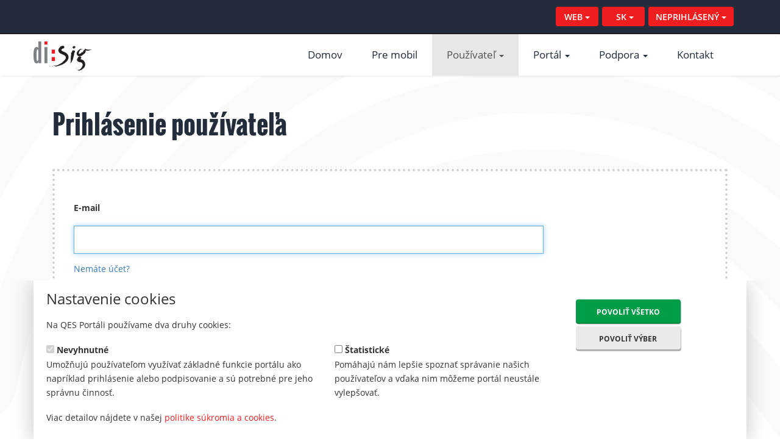

--- FILE ---
content_type: text/html; charset=utf-8
request_url: https://identity.disig.sk/Identity/sk/Account/Login?retUrl=%2Fsk%2FAccount%2FLogin%3FreturnUrl%3D%252FIdentity%252Fconnect%252Fauthorize%252Fcallback%253Fclient_id%253DZepPortalFe%2526redirect_uri%253Dhttps%25253A%25252F%25252Fqesportal.eu%25252FQESPortal%25252Fsignin-oidc%2526response_type%253Dcode%252520id_token%2526scope%253Dopenid%252520offline_access%252520profile%2526response_mode%253Dform_post%2526nonce%253D637957402597084051.NjE2OTk1MmUtNGFmZS00MWUzLWEyYjMtMThhOGQ1MGMyOWU1M2NlY2QxOTktNTJjMi00MGE3LThhNzItY2Y5NmQ1Yjc5YTQ0%2526ui_locales%253Dsk%2526state%253DCfDJ8LyHpt3m_ZZIh8h0bVCopbilWSN8hOHp6piB3w8qcWpQ0OvZW91-VK7-oxdj7NR7xj125gG1Hk7YY0ikEwDm_ywrrLmPwTh9v-ZZcGFYaYHOMdSCNerhiKU8BiXv1ikC1K6FU_4U9Xjg2nDUo_l9k-H3dzTCkfcobLj_3-gbXogGwLAgN9eBShuULKukUhwsc1L_8GOyKMOr5s5F5BNxRpYXZ_zpzowrVOlmcsPuYV2arHKTk2sdp7m9kuO_AG5ST2so9EvH77Eg1zTXdoDFUdhErQv_B2hqMztpKtDu2Ma1xO2X9olUYFoo0Xcsv2AioKT41H-9n5t74otMvdiH0_t6dpmNXcINDwZHThtKiEdM3QiYY86jTXqBa-KtMD7jB0spWqcOpuGs8U4PHjWTHag%2526x-client-SKU%253DID_NETSTANDARD2_0%2526x-client-ver%253D5.5.0.0%26ignoreCulture%3DTrue
body_size: 19729
content:

<!DOCTYPE html>
<html>
<head>
    <meta charset="utf-8" />
    <meta name="viewport" content="width=device-width, initial-scale=1.0" />
    <title>Prihlásenie používateľa</title>
    <link rel="shortcut icon" type="image/x-icon" href="/Identity/favicon.ico" />
    <meta name="robots" content="index, follow" />
    <meta property="og:title" content="Prihlásenie používateľa" />
    <meta property="og:description" content="Prihlásenie používateľa QES Portálu." />
    <meta property="og:type" content="website" />
    <meta property="og:image" content="https://identity.disig.sk/Identity/images/qesportal_banner.png" />

    
    
        <link rel="stylesheet" href="/Identity/lib/bootstrap/dist/css/bootstrap.min.css?v=3G_-AOo1eg-M6dAQQkPNUu1KCeTEWU0n2-W0TDr5LE0" />
        <link rel="stylesheet" href="/Identity/lib/font-awesome/css/font-awesome.min.css?v=gg4WnOJIJAZtmXP9S2Vhqunc1tvvZDXakF1aHWSCmXw" />
        <link rel="stylesheet" href="/Identity/css/OpenSans/OpenSans.css?v=s0J7av2YI4YgIBJqZZcgZqtXUqR8cA6VjMswophmD8Q" />
        <link rel="stylesheet" href="/Identity/css/Oswald/Oswald.css?v=isvbNywFQz-Spyc1HkhoFj5nJMeD2_q1Une8xGC_J64" />
        <link rel="stylesheet" href="/Identity/css/site.min.css?v=2cvM2jsNWGhHBn9OmjQI1IOzmH6w9_4F-wKTXki67Wc" />
    
</head>
<body>
    <div class="page-wrap">
        
<nav class="navbar navbar-inverse navbar-static-top" id="upperNav">
    <div class="container">

        
    <div class="user-select pull-right">
        <button class="btn btn-lang dropdown-toggle" type="button" data-toggle="dropdown">NEPRIHLÁSENÝ&nbsp;<span class="caret"></span></button>
        <ul class="dropdown-menu">
            <li><a href="/Identity/sk/Account/Login?retUrl=%2Fsk%2FAccount%2FLogin%3FretUrl%3D%252Fsk%252FAccount%252FLogin%253FreturnUrl%253D%25252FIdentity%25252Fconnect%25252Fauthorize%25252Fcallback%25253Fclient_id%25253DZepPortalFe%252526redirect_uri%25253Dhttps%2525253A%2525252F%2525252Fqesportal.eu%2525252FQESPortal%2525252Fsignin-oidc%252526response_type%25253Dcode%25252520id_token%252526scope%25253Dopenid%25252520offline_access%25252520profile%252526response_mode%25253Dform_post%252526nonce%25253D637957402597084051.NjE2OTk1MmUtNGFmZS00MWUzLWEyYjMtMThhOGQ1MGMyOWU1M2NlY2QxOTktNTJjMi00MGE3LThhNzItY2Y5NmQ1Yjc5YTQ0%252526ui_locales%25253Dsk%252526state%[base64]%252526x-client-SKU%25253DID_NETSTANDARD2_0%252526x-client-ver%25253D5.5.0.0%2526ignoreCulture%253DTrue"><i class="fa fa-sign-in"></i>&nbsp;Prihlásenie</a></li>
            <li><a href="/Identity/sk/Register"><i class="fa fa-user-plus"></i>&nbsp;Registrácia</a></li>
        </ul>
    </div>


        <!-- LANG SELECTOR -->
        <div class="lang-select pull-right">
            <button class="btn btn-lang dropdown-toggle" type="button" data-toggle="dropdown">&nbsp;<span class="lang-index">SK</span>&nbsp;<span class="caret"></span></button>
            <ul class="dropdown-menu">
                    <li>
                        <a href="/Identity/sk/Account/Login?retUrl=%2Fsk%2FAccount%2FLogin%3FreturnUrl%3D%252FIdentity%252Fconnect%252Fauthorize%252Fcallback%253Fclient_id%253DZepPortalFe%2526redirect_uri%253Dhttps%25253A%25252F%25252Fqesportal.eu%25252FQESPortal%25252Fsignin-oidc%2526response_type%253Dcode%252520id_token%2526scope%253Dopenid%252520offline_access%252520profile%2526response_mode%253Dform_post%2526nonce%253D637957402597084051.NjE2OTk1MmUtNGFmZS00MWUzLWEyYjMtMThhOGQ1MGMyOWU1M2NlY2QxOTktNTJjMi00MGE3LThhNzItY2Y5NmQ1Yjc5YTQ0%2526ui_locales%253Dsk%2526state%[base64]%2526x-client-SKU%253DID_NETSTANDARD2_0%2526x-client-ver%253D5.5.0.0%26ignoreCulture%3DTrue">SK</a>
                    </li>
                    <li>
                        <a href="/Identity/en/Account/Login?retUrl=%2Fsk%2FAccount%2FLogin%3FreturnUrl%3D%252FIdentity%252Fconnect%252Fauthorize%252Fcallback%253Fclient_id%253DZepPortalFe%2526redirect_uri%253Dhttps%25253A%25252F%25252Fqesportal.eu%25252FQESPortal%25252Fsignin-oidc%2526response_type%253Dcode%252520id_token%2526scope%253Dopenid%252520offline_access%252520profile%2526response_mode%253Dform_post%2526nonce%253D637957402597084051.NjE2OTk1MmUtNGFmZS00MWUzLWEyYjMtMThhOGQ1MGMyOWU1M2NlY2QxOTktNTJjMi00MGE3LThhNzItY2Y5NmQ1Yjc5YTQ0%2526ui_locales%253Dsk%2526state%[base64]%2526x-client-SKU%253DID_NETSTANDARD2_0%2526x-client-ver%253D5.5.0.0%26ignoreCulture%3DTrue">EN</a>
                    </li>
            </ul>
        </div>

        <!-- PORTAL SELECTOR -->
        <div class="portal-select pull-right">
            <button class="btn btn-portal dropdown-toggle" type="button" data-portal="DISIG.SK" data-toggle="dropdown">WEB&nbsp;<span class="caret"></span></button>
            <ul class="dropdown-menu">

                    <li>
                        <a href="https://qesportal.sk" data-portal="QESPORTAL.SK" title="QESPORTAL.SK">QESPORTAL.SK</a>
                    </li>
                    <li>
                        <a href="https://www.disig.sk" data-portal="WWW.DISIG.SK" title="WWW.DISIG.SK">WWW.DISIG.SK</a>
                    </li>
                    <li>
                        <a href="https://eidas.disig.sk" data-portal="EIDAS.DISIG.SK" title="EIDAS.DISIG.SK">EIDAS.DISIG.SK</a>
                    </li>
                    <li>
                        <a href="https://eshop.disig.sk/" title="ESHOP.DISIG.SK">ESHOP.DISIG.SK</a>
                    </li>
                    <li>
                        <a href="https://opensource.disig.sk" data-portal="OPENSOURCE.DISIG.SK" title="OPENSOURCE.DISIG.SK">OPENSOURCE.DISIG.SK</a>
                    </li>
                    <li>
                        <a href="https://podpis.to/" title="PODPIS.TO">PODPIS.TO</a>
                    </li>
            </ul>
        </div>
    </div>
</nav>
        
<nav class="navbar navbar-default" role="navigation">
    <div class="container">
        <div class="navbar-header">
            <button type="button" class="navbar-toggle collapsed" data-toggle="collapse" data-target="#bs-navbar-collapse-1" aria-expanded="false">
                <span class="sr-only">Zmeniť navigáciu</span>
                <span class="icon-bar"></span>
                <span class="icon-bar"></span>
                <span class="icon-bar"></span>
            </button>
            <a class="navbar-brand" href="https://qesportal.sk/Portal/sk"><img src="/Identity/images/logo.png" alt="Disig Logo" /></a>
        </div>

        <div class="collapse navbar-collapse pull-right" id="bs-navbar-collapse-1" aria-expanded="true">
            <ul class="nav navbar-nav top-menu">
                <li><a href="https://qesportal.sk/Portal/sk">Domov</a></li>
                <li><a href="https://qesportal.sk/Portal/sk/Info/ForMobile">Pre mobil</a></li>
                <li class="dropdown active">
                    <a href="#" class="dropdown-toggle" data-toggle="dropdown">Používateľ <b class="caret"></b></a>
                    <ul class="dropdown-menu top-sub-menu">
                            <li><a tabindex="-1" href="/Identity/sk/Account/Login?retUrl=%2Fsk%2FAccount%2FLogin%3FretUrl%3D%252Fsk%252FAccount%252FLogin%253FreturnUrl%253D%25252FIdentity%25252Fconnect%25252Fauthorize%25252Fcallback%25253Fclient_id%25253DZepPortalFe%252526redirect_uri%25253Dhttps%2525253A%2525252F%2525252Fqesportal.eu%2525252FQESPortal%2525252Fsignin-oidc%252526response_type%25253Dcode%25252520id_token%252526scope%25253Dopenid%25252520offline_access%25252520profile%252526response_mode%25253Dform_post%252526nonce%25253D637957402597084051.NjE2OTk1MmUtNGFmZS00MWUzLWEyYjMtMThhOGQ1MGMyOWU1M2NlY2QxOTktNTJjMi00MGE3LThhNzItY2Y5NmQ1Yjc5YTQ0%252526ui_locales%25253Dsk%252526state%[base64]%252526x-client-SKU%25253DID_NETSTANDARD2_0%252526x-client-ver%25253D5.5.0.0%2526ignoreCulture%253DTrue">Prihlásenie</a></li>
                            <li><a tabindex="-1" href="/Identity/sk/Register">Registrácia</a></li>
                    </ul>
                </li>
                <li class="dropdown">
                    <a href="#" class="dropdown-toggle" data-toggle="dropdown">Portál <b class="caret"></b></a>
                    <ul class="dropdown-menu top-sub-menu">
                        <li><a tabindex="-1" href="https://qesportal.sk/Portal/sk/Info/About">O portáli</a></li>
                        <li><a tabindex="-1" href="https://qesportal.sk/Portal/sk/Info/News">Novinky</a></li>
                        <li><a tabindex="-1" href="https://qesportal.sk/Portal/sk/Info/Legislation">Legislatíva</a></li>
                        <li><a tabindex="-1" href="https://qesportal.sk/Portal/sk/Info/Technology">Technológia</a></li>
                        <li><a tabindex="-1" href="https://qesportal.sk/Portal/sk/Info/Trust">Dôveryhodné zoznamy</a></li>
                        <li><a tabindex="-1" href="https://qesportal.sk/Portal/sk/Info/Status">Aktuálny stav</a></li>
                    </ul>
                </li>
                <li class="dropdown">
                    <a href="#" class="dropdown-toggle" data-toggle="dropdown">Podpora <b class="caret"></b></a>
                    <ul class="dropdown-menu top-sub-menu">
                        <li><a tabindex="-1" href="https://qesportal.sk/Portal/sk/Info/Wizard">Sprievodca inštaláciou</a></li>
                        <li><a tabindex="-1" href="https://qesportal.sk/Portal/sk/Info/Faq">Často kladené otázky</a></li>
                    </ul>
                </li>
                <li><a href="https://qesportal.sk/Portal/sk/Info/Contact">Kontakt</a></li>
            </ul>
        </div>
    </div>
</nav>


        <div class="container-fluid body-bg">
            <div class="container">
                
<div class="contPadding">
    <h1 class="mainTitle oswald">Prihlásenie používateľa</h1>
    <div class="row">
        <div class="col-sm-12 noPadding">
            
        </div>
    </div>
    <div class="row">
            <div class="col-sm-12 noPadding">
                <div class="box box-default contPadding">
                    <div class="row">
                        <div class="col-md-9">
                            <form action="" method="post">
                                <input type="hidden" id="ReturnUrl" name="ReturnUrl" value="" />
                                <fieldset>
                                    <div class="form-group">
                                        <label for="Email">E-mail</label>
                                        <input class="form-control" autofocus="autofocus" type="text" data-val="true" data-val-required="Pole &#x27;E-mail&#x27; mus&#xED; by&#x165; vyplnen&#xE9;." id="Email" name="Email" value="" />
                                        <span class="field-validation-valid" data-valmsg-for="Email" data-valmsg-replace="true"></span>
                                    </div>
                                    <div class="form-group">
                                        <a tabindex="-1" href="/Identity/sk/Register">Nemáte účet?</a>
                                    </div>
                                    <div class="form-group">
                                        <label for="Password">Heslo</label>
                                        <input type="password" class="form-control" autocomplete="off" data-val="true" data-val-length="Pole &#x27;Heslo&#x27; mus&#xED; ma&#x165; minim&#xE1;lne 1 a maxim&#xE1;lne 256 znakov." data-val-length-max="256" data-val-length-min="1" data-val-required="Pole &#x27;Heslo&#x27; mus&#xED; by&#x165; vyplnen&#xE9;." id="Password" maxlength="256" name="Password" />
                                        <span class="field-validation-valid" data-valmsg-for="Password" data-valmsg-replace="true"></span>
                                    </div>
                                    <div class="form-group">
                                        <a tabindex="-1" href="/Identity/sk/Password/Forgot">Zabudli ste heslo?</a>
                                    </div>
                                    <div class="form-group pull-right">
                                        <button class="btn btn-primary" id="confirm-button">Prihlásiť</button>
                                    </div>
                                </fieldset>
                            <input name="__RequestVerificationToken" type="hidden" value="CfDJ8LO_fMdET3ZFoeWFRMm4KgxMdMw3WHw8LtfNIhxmJZ4v6BA7G7tlQylRNrBtAyYa_QJC3MeQq7rjgk0jl2Z1hWkCWH-6l4ptPyzrYshFUDp6Z7DM2pJBPMNLUmp2kWd9rAw0WGyBPzThgRXlOxGwXJc" /><input type="hidden" name="__ncforminfo" value="UobtqShfnko--hJMg0XdWEXqpKUdwiydQq2TQa5doA9p1bVy6DI5dNNHdhf6nJGN3UYkYCNRWY0U6I2QCOmQgAkM_3CSvmZh8hGddISxE3h2ZhOOgDZz6i4QXGJkMGTZ"/></form>

                        </div>
                    </div>
                </div>
            </div>
    </div>
</div>


            </div>
        </div>
    </div>

    
<footer class="container-fluid" id="mainFooter">
    <div class="container contPadding">
        <div class="pull-left" id="contCopyright">
            <div class="footer_copy">
                <p>
                    &copy; 2017-2026 Disig a.s. 
                    | Disig IAM 1.0.11.0 
                    |  <a href="#" id="showCookieDialogBtn">Nastavenie cookies</a>
                </p>
            </div>
        </div>
        <div class="pull-right" id="contSocial">
            <div class="row">
                <div class="logo_footer">
                    <a href="http://www.disig.sk/" title="DISIG">
                        <img src="/Identity/images/logo_footer.png" class="portal-logo" alt="IAM Logo" />
                    </a>
                </div>
            </div>
        </div>
    </div>
</footer>


    
    
        <script src="/Identity/lib/jquery/jquery.min.js?v=Tah8JY7KRg05zbD2FYy_aa9TnQWh0U8bwBFRhRHQIig"></script>
        <script src="/Identity/lib/bootstrap/dist/js/bootstrap.min.js?v=qRXUg7ma9CH0gT5rYFmbTjn6_xIOVLXpg4OG1K4aTGA"></script>
    

    
    

    <script src="/Identity/lib/jquery-validation/dist/jquery.validate.min.js?v=6e0N-WJiVKBeTitK1GKSwPi3rbdPpLtuqaiitZjeD2w"></script>
    <script src="/Identity/lib/jquery-validation-unobtrusive/jquery.validate.unobtrusive.min.js?v=H8OdhvNWpxCHXd9Osw8R7yOsWj9CQKGDMlujYVBsYMw"></script>
    <script src="/Identity/js/Validators.js?v=2PgvfsDYz_EjztlCAkmsVAB0XK54_c6CqLC3h9KY7tM"></script>
    <script src="/Identity/js/sha1.js?v=umrzCEpWtVgcevkkbI-f1zVm9pJ0X6xHrcfFKzoWHS0"></script>




    
<div id="cookieConsentDialog" class="modal fade" role="dialog">
    <div class="modal-dialog">
        <div class="modal-content container">
            <div class="col-md-9">
                <h3 class="modal-title">Nastavenie cookies</h3>
                <p>Na QES Portáli používame dva druhy cookies:</p>
                <div class="modal-info">
                    <div class="modal-info-p">
                        <label>
                            <input type="checkbox" readonly="readonly" checked="checked" disabled="disabled" /> Nevyhnutné
                        </label>
                        <br />
                        <p>Umožňujú používateľom využívať základné funkcie portálu ako napríklad prihlásenie alebo podpisovanie a sú potrebné pre jeho správnu činnosť.</p>
                    </div>
                    <div class="modal-info-p">
                        <label>
                            <input type="checkbox" id="cookieConsentDialog-stats" /> Štatistické
                        </label>
                        <br />
                        <p>Pomáhajú nám lepšie spoznať správanie našich používateľov a vďaka nim môžeme portál neustále vylepšovať.</p>
                    </div>
                </div>
                <p>Viac detailov nájdete v našej <a href="https://qesportal.sk/Portal/sk/Info/Privacy">politike súkromia a cookies</a>.</p>
            </div>

            <div class="col-md-3">
                <div class="modal-btns">
                    <button type="button" class="btn btns_horizontal btn_generic btn-cookies btn_green" id="cookieConsentDialog-all" data-dismiss="modal">Povoliť všetko</button>
                    <button type="button" class="btn btns_horizontal btn_generic btn-cookies btn_litegray" id="cookieConsentDialog-selection" data-dismiss="modal">Povoliť výber</button>
                </div>
            </div>
        </div>
    </div>
</div>

<script type="text/javascript">
    var cookieConsent = false;

    $(document).ready(function () {
        $('#cookieConsentDialog').modal({
            backdrop: false,
            keyboard: true,
            show: false
        });

        $('#cookieConsentDialog').on('shown.bs.modal', function () {
            $('body').css('overflow-y', 'auto');
        }).on('hidden.bs.modal', function () {
            $('body').css('overflow', 'auto');
        });

        function sendAndrelod(data) {
            $.post('/Identity/sk/CookieConsent/SetCookieTerms', data, function (response) {
                document.location.reload(true);
            }, 'json');
        }

        $('#cookieConsentDialog-selection').click(function () {
            var statsChecked = !!$('#cookieConsentDialog-stats').prop('checked');
            sendAndrelod({ Stats: statsChecked });
            return true;
        });

        $('#cookieConsentDialog-all').click(function () {
            sendAndrelod({ Stats: true });
            return true;
        });

        $('#showCookieDialogBtn').click(function () {
            $('#cookieConsentDialog').modal('show');
            return false;
        });

        if (!cookieConsent) {
            $('#cookieConsentDialog').modal('show');
        }
    });
</script>


</body>
</html>

--- FILE ---
content_type: text/css
request_url: https://identity.disig.sk/Identity/css/site.min.css?v=2cvM2jsNWGhHBn9OmjQI1IOzmH6w9_4F-wKTXki67Wc
body_size: 64686
content:
.grid-card{margin-top:15px;width:99%}.grid-card table{width:100%;table-layout:fixed}.grid-card caption{padding-top:0;padding-bottom:3px}.grid-card caption span{margin-right:10px}.grid-card caption span:first-child{color:#fff;font-weight:700}.grid-card td{border:2px solid #fff;background-color:#dadada;text-align:center;padding:1%;width:10%}td.grid-card-coordinate{font-weight:700;color:#fff;background-color:#f01e1e}.grid-card-value-active{background-color:#f23f3f!important}.cf:before{content:" ";display:table}.cf:after{clear:both;content:" ";display:table}.main-title{color:#f01e1e}.bs-component{border:4px dotted #e6e6e6;margin:16px 0;padding:16px 36px 36px}.bs-component-title{border-bottom:1px solid #f3f3f3;color:#bcbcbc;display:block;margin-bottom:16px;padding-bottom:24px}.bs-component-divider{margin-bottom:16px}.footer{margin-top:16px;padding:32px 0}.paddingTopBottom{padding:15px 0}body{font-family:"Open Sans";font-weight:400;margin:0;padding:0}.row{margin-left:0;margin-right:0}.default{background-color:#e9e9e9;color:#333}.primary{background-color:#68829b;color:#fff}.warning{background-color:#ffcb05;color:#fff}.danger{background-color:#f01e1e;color:#fff}.success{background-color:#009d48;color:#fff}p{font-size:1.066666em;line-height:1.622333em}blockquote,h1,h2,h3,h4,h5,h6,li,p,small{color:#333}h1{font-family:Oswald;font-size:3em;padding:1em 0}h2{font-family:Oswald;font-size:2.333em;padding:.777em 0}h3,h4,h5,h6{font-family:Open Sans;font-weight:700}h3{font-size:2em;padding:.66em 0}h4{font-size:1.666em;padding:.555333em}h5{font-size:1.466em;padding:.4866em}h6{font-size:1.333em;padding:.444333em}blockquote{border-left:4px dotted #eee}.ulist{padding-bottom:12px;padding-left:24px;padding:0}.ulist li{color:#333;font-size:1em;line-height:1.6em;list-style-type:none;padding-left:0;text-indent:-18px}.ulist li a{color:#f01e1e}.olist{padding-bottom:12px;padding-left:24px;padding:0}ol li{color:#333;font-size:1em;line-height:1.6em;list-style-type:none;padding-left:0;text-indent:-18px}.ulist>li:before{color:#f01e1e;content:"■";margin-right:10px;position:relative;top:-1px}ol>li:before{color:#f01e1e;content:"■";margin-right:10px;position:relative;top:-1px}.ulist>li>ul li:before{color:#dadada;margin-right:10px;position:relative;top:-1px}.disig-list li{list-style-type:none}.disig-list li:before{color:#f01e1e;content:'\003A';font-size:1.2em;font-weight:700;padding-right:10px}.btn{-webkit-user-select:none;border:0;cursor:pointer;font-size:13px;font-weight:700;line-height:1.422222;margin-bottom:6px;padding:15px 15px 12px 15px;text-transform:uppercase;transition:background .3s,box-shadow .3s;white-space:nowrap}.btn-default{background:#e9e9e9;box-shadow:0 2px 0 0 #aaa,1px 1px 1px rgba(0,0,0,.05),1px 2px 1px rgba(0,0,0,.25);color:#333}.btn-default:hover{background:#e3e3e3;box-shadow:0 2px 0 0 #aaa,1px 1px 1px rgba(0,0,0,.05),1px 2px 1px rgba(0,0,0,.25)}.btn-danger,.btn-primary,.btn-success,.btn-warning{color:#fff}.btn-primary{background:#68829b;box-shadow:0 0 0 0 #68829b,1px 1px 1px rgba(0,0,0,.05),1px 2px 1px rgba(0,0,0,.25)}.btn-primary:hover{background:#5a7895;box-shadow:0 0 0 0 #68829b,1px 1px 1px rgba(0,0,0,.05),1px 2px 1px rgba(0,0,0,.25)}.btn-primary:active,.btn-primary:focus{background:#5a7895}.btn-warning{background:#ffcb05;box-shadow:0 0 0 0 #ffcb05,1px 1px 1px rgba(0,0,0,.05),1px 2px 1px rgba(0,0,0,.25)}.btn-warning:hover{background:#f0be00;box-shadow:0 0 0 0 #ffcb05,1px 1px 1px rgba(0,0,0,.05),1px 2px 1px rgba(0,0,0,.25)}.btn-danger{background:#f01e1e;box-shadow:0 0 0 0 #f01e1e,1px 1px 1px rgba(0,0,0,.05),1px 2px 1px rgba(0,0,0,.25)}.btn-danger:hover{background:#d81d1d;box-shadow:0 0 0 0 #f01e1e,1px 1px 1px rgba(0,0,0,.05),1px 2px 1px rgba(0,0,0,.25)}.btn-success{background:#009d48;box-shadow:0 0 0 0 #009d48,1px 1px 1px rgba(0,0,0,.05),1px 2px 1px rgba(0,0,0,.25)}.btn-success:hover{background:#00a84d;box-shadow:0 0 0 0 #009d48,1px 1px 1px rgba(0,0,0,.05),1px 2px 1px rgba(0,0,0,.25)}.btn_generic,.btn_generic:active,.btn_generic:focus,.btn_generic:visited{border:0;color:#fff;font-size:1em;padding:18px 22px 15px 22px;white-space:normal;min-width:180px}.btn_green{background-color:#00703c;transition:background-color .3s ease,box-shadow .3s ease;color:#fff}.btn_green:hover{background-color:#008644;color:#fff}.btn_gray{background-color:#cacaca;transition:background-color .3s ease,box-shadow .3s ease;color:#333}.btn_gray:hover{background-color:#bababa;color:#333}.btn-cookies{font-size:.9em}.btn-xs{border-radius:2px;font-size:10px;padding:8px 9px 6px 9px}.btn-sm{border-radius:3px;font-size:11px;padding:11px 13px 9px 13px}.btn-lg{border-radius:5px;font-size:16px;padding:17px 20px 15px 20px}.btn-default.dropdown-toggle{box-shadow:none}.label-default{background-color:#dadada;color:#666}.label-primary{background-color:#68829b;color:#fff}.label-success{background-color:#009d48;color:#fff}.label-info{background-color:#004ea2;color:#fff}.label-warning{background-color:#ffcb05;color:#fff}.label-danger{background-color:#f01e1e;color:#fff}.bg-danger,.bg-info,.bg-primary,.bg-success,.bg-warning{margin-bottom:16px;padding:28px}.bg-bg-color-mixin{background-color:#fff}.bg-primary{background-color:#fff;border:4px dotted #68829b;color:#333}.bg-success{background-color:#fff;border:4px dotted #009d48}.bg-info{background-color:#fff;border:4px dotted #004ea2}.bg-warning{background-color:#fff;border:4px dotted #ffcb05}.bg-danger{background-color:#fff;border:4px dotted #f01e1e}.nav{list-style:none;margin-bottom:0;padding-left:0}.nav-tabs{border-bottom:1px solid #e9e9e9}.tab-content{background:#fff;border:1px solid #dadada;border-top:0;margin-bottom:16px;padding:16px}.nav-tabs li a:hover{background-color:#f01e1e;color:#fff}.nav-pills>li.active>a,.nav-pills>li.active>a:focus,.nav-pills>li.active>a:hover{color:#333;background-color:#ffcb05}.nav-pills>li>a{color:#333;border-radius:0}.nav-pills>li:hover>a{color:#f01e1e;background:0 0}.has-feedback label~.form-control-feedback{top:58px}.form-group .form-control{border-radius:0;height:inherit;padding:12px}label{padding:14px 0}input[type=checkbox]{margin:3px 8px 0 0}input[type=radio]{margin:3px 8px 0 0}.has-success .form-control{border-color:#009d48;outline:0}.has-success .form-control:focus{border-color:#009d48;outline:0}.has-warning .form-control{border-color:#ffcb05;outline:0}.has-warning .form-control:focus{border-color:#ffcb05;outline:0}.has-danger .form-control,.has-danger .form-control:focus,.has-error .form-control,.has-error .form-control:focus{border-color:#f01e1e;outline:0}.has-success .checkbox,.has-success .checkbox-inline,.has-success .control-label,.has-success .help-block,.has-success .radio,.has-success .radio-inline,.has-success span.glyphicon,.has-success.checkbox label,.has-success.checkbox-inline label,.has-success.radio label,.has-success.radio-inline label{color:#009d48}.has-error .checkbox,.has-error .checkbox-inline,.has-error .control-label,.has-error .help-block,.has-error .radio,.has-error .radio-inline,.has-error span.glyphicon,.has-error.checkbox label,.has-error.checkbox-inline label,.has-error.radio label,.has-error.radio-inline label{color:#f01e1e}.has-warning .checkbox,.has-warning .checkbox-inline,.has-warning .control-label,.has-warning .help-block,.has-warning .radio,.has-warning .radio-inline,.has-warning span.glyphicon,.has-warning.checkbox label,.has-warning.checkbox-inline label,.has-warning.radio label,.has-warning.radio-inline label{color:#ffcb05}.input-group{margin-bottom:8px}.input-group .form-control{border-left:0;height:40px}.form-control{border-radius:0;padding:8px 16px}.input-group-addon{background-color:#f01e1e;border-radius:0;border:1px solid #f01e1e;color:#fff;font-size:14px;font-weight:400;height:40px;line-height:1.222;padding:8px 16px;text-align:center}.input-group-btn{height:40px}i.fa .fa-3x{text-align:center}.alert{background-image:none;background:0 0;border-radius:0;border:0;box-shadow:none;margin:0;margin-bottom:20px;padding:24px;width:100%}.well{background-image:none;background:0 0;border-radius:0;border:0;border:4px dotted #e3e3e3;box-shadow:none;color:#6a6a6a;margin-bottom:20px;margin:0;padding:24px;width:100%}.alert-primary{border:4px dotted #68829b;color:#68829b}.alert-info{border:4px dotted #004ea2;color:#004ea2}.alert-success{border:4px dotted #009d48;color:#009d48}.alert-warning{border:4px dotted #ffcb05;color:#ffcb05}.alert-danger{border:4px dotted #f01e1e;color:#f01e1e}.dl-horizontal dt{width:26%}.dl-horizontal dd{margin-left:28%;width:66%}.panel{-webkit-box-shadow:none;background-color:#fff;border-radius:0;border:1px solid #e9e9e9;box-shadow:none;color:#333;margin-bottom:20px}.panel-heading{border-bottom:none;border-top-left-radius:0;border-top-right-radius:0;padding:10px 15px}.panel-body{padding:15px}.panel-default{border-color:#e3e3e3}.panel-primary{border-color:#68829b}.panel-success{border-color:#009d48}.panel-info{border-color:#004ea2}.panel-warning{border-color:#ffcb05}.panel-danger{border-color:#f01e1e}.panel-default .panel-heading{background-color:#e3e3e3;background-image:none;border-color:#e3e3e3;color:#333}.panel-primary .panel-heading{background-color:#68829b;background-image:none;border-color:#68829b;color:#fff}.panel-success .panel-heading{background-color:#009d48;background-image:none;border-color:#009d48;color:#fff}.panel-info .panel-heading{background-color:#004ea2;background-image:none;border-color:#004ea2;color:#fff}.panel-warning .panel-heading{background-color:#ffcb05;background-image:none;border-color:#ffcb05;color:#fff}.panel-danger .panel-heading{background-color:#f01e1e;background-image:none;border-color:#f01e1e;color:#fff}.pagination li a{background-color:#fff;border:1px solid #e3e3e3;color:#666;float:left;line-height:1.56666;margin-left:-1px;padding:8px 16px;position:relative;text-decoration:none}.pagination>li>span{background-color:#fff;border:1px solid #e3e3e3;color:#666;float:left;line-height:1.56666;margin-left:-1px;padding:8px 16px;position:relative;text-decoration:none}.pagination li:hover>a{background-color:#f01e1e;border:1px solid #f01e1e;color:#fff}.table thead tr th{border-bottom:2px solid #f01e1e}.table-border-mixin{border:0}.table>tbody>tr>td{border:0}.table>tbody>tr>th{border:0}.negativeHumanFilterRow{display:none}.fa-warn{color:#f01e1e}.list-group-item{padding:6px 36px}.list-group-item>label{padding:8px 0}form>h6{padding:0 0 .666em}#upperNav{background-color:#232c3b;height:56px;margin-bottom:0;z-index:100}#upperNav .dropdown-menu>li>a{padding:3px 12px}#upperNav .lang-select,#upperNav .portal-select,#upperNav .top-menu-link,#upperNav .user-select{padding:11px 0 0 0;margin-right:6px;position:relative}#upperNav .lang-select .btn,#upperNav .portal-select .btn,#upperNav .top-menu-link .btn,#upperNav .user-select .btn{background-color:#f01e1e;color:#fff;outline:0;font-size:14px;font-weight:600;border-radius:4px;padding:6.5px 12px}#upperNav .lang-select .dropdown-menu,#upperNav .portal-select .dropdown-menu,#upperNav .top-menu-link .dropdown-menu,#upperNav .user-select .dropdown-menu{min-width:70px;top:40px;left:0;float:left;padding:4px 0;margin:2px 0 0;list-style:none;background-color:#fff;border-color:#dadada;border-radius:0 0 4px 4px;box-shadow:none;-webkit-background-clip:padding-box;background-clip:padding-box;overflow:hidden}#upperNav .lang-select .btn-lang{width:70px}#upperNav .portal-select .btn-portal{width:70px}#upperNav .portal-select .dropdown-menu,#upperNav .user-select .dropdown-menu{left:inherit;right:0}#upperNav .user-select .dropdown-menu{min-width:124px}#upperNav .user-select .dropdown-menu>li{cursor:pointer}#upperNav .user-select .dropdown-menu .logged-label>p{font-size:.666em;cursor:default;margin:4px 0 0 12px;color:#9e9e9e}#upperNav .portal-select .dropdown-menu{min-width:176px}.navbar-default{border:0;margin-bottom:0;background-color:#fff;box-shadow:2px 1px 2px 1px rgba(180,180,180,.2);backface-visibility:hidden}.navbar-default .navbar-brand{padding:12px 0 6px 0}.navbar-default .navbar-nav{font-size:1.2em;line-height:1.4em}.navbar-toggle{margin-top:4px!important;margin-bottom:4px!important}.navbar-default .navbar-nav>li>a{padding:24px;color:#232c3b;transition:color .3s}.nav .open>a,.nav .open>a:focus,.nav .open>a:hover{background-color:#fff}.navbar-default .navbar-nav>.open:hover>a,.navbar-default .navbar-nav>.open>a,.navbar-default .navbar-nav>.open>a:focus,.navbar-default .navbar-nav>.open>a:hover,.navbar-default .navbar-nav>li:hover>a{color:#f01e1e;background-color:#fff}.navbar-nav .dropdown-menu{border-radius:0;padding:0;margin:0;border:0;box-shadow:none}.navbar-nav>.open>ul>li>a{padding:12px;font-size:1.112em;transition:color .3s}.navbar-nav>.open>ul>li a:hover{color:#f01e1e!important;background-color:#fff!important;text-decoration:none}.navbar-nav>.open>ul{padding:5px 0;border:1px solid #e9e9e9}.navbar-nav>.open>ul>li:focus,.navbar-nav>.open>ul>li:hover,.navbar-nav>.open>ul>li:hover a{background-color:#232c3b;color:#fff}.box h2{margin-top:0;padding:.15em 0}.box .btn-fullwidth{width:100%}.box-warning{background-color:#fff;border:4px dotted #ffcb05;padding:42px}.box-danger{background-color:#fff;border:4px dotted #d2d2d2;padding:42px}.box-default{background-color:#fff;border:4px dotted #d2d2d2;padding:42px;margin-bottom:16px}.list-group{box-shadow:none;list-style-type:none}.detail-dl-title{font-size:1.666em;word-wrap:break-word;padding:.555333em;font-weight:700;padding-left:0;padding-right:0;margin:0}#mainFooter{background-color:#161d28;color:#dadada}#mainFooter .container{padding-left:2.3em;padding-right:2.3em}#mainFooter p{color:#dadada}#mainFooter .footer_copy p{margin-top:14px}#mainFooter .footer_copy p a{color:#f01e1e;transition:color .2s ease}#mainFooter .footer_copy p a:hover{color:#fff}#mainFooter .logo_footer{padding-top:10px}#mainFooter .logo_footer a{text-decoration:none}#mainFooter .logo_footer a:hover{color:#fff}#mainFooter .logo_footer h2{padding:0;padding-left:6px;margin:0;color:#fff;display:inline-block}#mainFooter .logo_footer img{position:relative;top:-10px}.modal-dialog .modal-header{padding:0;border-bottom:0;color:#fff}.modal-dialog .modal-header .modal-title{line-height:1;color:#fff}.modal-dialog .modal-header .close{margin:12px 16px;color:#fff;font-size:24px;opacity:1}.modal-dialog .modal-body{padding:32px 20px;color:#6a6a6a}.modal-dialog.modal-primary .modal-header{background-color:#68829b}.modal-dialog.modal-warning .modal-header{background-color:#ffcb05}.modal-dialog.modal-danger .modal-header{background-color:#f01e1e}.indexMainSubtitle{font-family:Oswald,sans-serif;color:#9a9a9a;margin:0 0 16px 0;font-size:2em;font-weight:400;line-height:1.333}.errorLogo{padding-bottom:64px}@media (max-width:767px){.contPadding{padding:36px 0}.no-left-padding{padding-left:15px}.no-right-padding{padding-right:15px}.nav-stacked{margin-bottom:30px}}@media (min-width:992px) and (max-width:1229px){.container{width:94%;margin:0 3%}}@media (min-width:780px) and (max-width:1229px){.page-alert .container{width:96%;margin:0 2%}}@media (max-width:991px){.container{width:93%}}@media screen and (min-width:768px) and (max-width:991px){.navbar-default .navbar-nav li{padding-left:0;padding-right:0}}@media (min-width:780px) and (max-width:1003px){.navbar-default .navbar-nav>li>a{padding:24px 12px}}@media (max-width:890px){.container{width:100%}.navbar-default .navbar-nav>li>a{padding:24px 13px}}@media (min-width:768px) and (max-width:830px){.navbar .navbar-header{width:12%}.navbar .navbar-collapse{width:88%;padding:0}.navbar-default .navbar-nav>li>a{padding:24px 10px}}@media (min-width:768px){.navbar>.container .navbar-brand,.navbar>.container-fluid .navbar-brand{margin-left:-15px}}@media (max-width:767px){.navbar .container{padding:0;margin:0 auto;width:100%}.navbar .navbar-header{padding:6px 0;margin-right:0;margin-left:0}.navbar-default .navbar-brand{position:relative;left:20px;top:-4px}.navbar-toggle{border:none}.navbar-default .navbar-nav>.open>a,.navbar-default .navbar-nav>.open>a:focus,.navbar-default .navbar-nav>.open>a:hover,.navbar-default .navbar-toggle:focus,.navbar-default .navbar-toggle:hover{background-color:#fff}.nav .open>a,.nav .open>a:focus,.nav .open>a:hover{background-color:#fff}.navbar-default .navbar-toggle:hover span.icon-bar{background-color:#f01e1e}.navbar-toggle span.icon-bar{height:4px;width:36px;margin-bottom:6px}.navbar .navbar-collapse{width:100%;padding:0;margin-left:0;margin-right:0}.navbar-nav{margin:0}.navbar-default .navbar-nav>.open:hover>a,.navbar-default .navbar-nav>li:hover>a{color:#f01e1e;background-color:#fafafa}.navbar-nav .open .dropdown-menu{background-color:#fff}.navbar-nav .open .dropdown-menu>li>a{padding:16px 24px;margin:0;border-bottom:1px solid #eaeaea;width:100%}.navbar-default .navbar-nav .open .dropdown-menu>li:hover>a{color:#fff}}@media (max-width:600px){#mainFooter .logo_footer{padding-top:8px}#mainFooter #contCopyright{text-align:center;float:initial!important}#mainFooter #contSocial{text-align:center;float:initial!important}}body,html{height:100%}.page-wrap{min-height:100%;margin-bottom:-79px;background:url([data-uri]) no-repeat center center;background-size:cover}.page-wrap:after{content:"";display:block}.contPadding{padding:36px 16px}.contPaddingDouble{padding:32px 0}.conPaddingCenter{text-align:center}.noPadding{padding:0}.body-content{padding-top:25px}.body-content section{margin-left:auto;margin-right:auto}.btnCont{position:relative;min-height:260px}.btnCont .btn{position:absolute;bottom:0;right:0}#mainFooter,.page-wrap:after{margin-top:56px}.inner{width:100%}#bs-navbar-collapse-1>ul>li.active{color:#555;background-color:#e7e7e7}.mainTitle{margin-top:20px;font-size:3em;color:#232c3b;margin-bottom:1.2em;padding-top:0;padding-bottom:0}.mainTitle2{font-size:4em;color:#232c3b;margin-bottom:1.366em}.mainSubtitle{font-size:1.366em;line-height:2em;margin-bottom:24px;font-weight:700}#errorBox .mainTitle{margin:0 0 32px}#errorBox .title{padding-bottom:12px}#errorBox .subtext{padding-bottom:4px}#errorBox .errorLogo{margin-bottom:24px}#errorBox .errorMessage{padding:36px}#errorBox .page-maintitle-container{margin:32px 0}#errorBox .btn{border:0;display:inline-block;color:#fff;font-weight:700;text-transform:uppercase;text-align:center;border-radius:4px;font-size:12px;padding:16px 22px 13px 22px}#errorBox .btn:hover{color:#fff}#errorBox .btn_home{padding:16px 22px 18px 22px}#errorBox .btn_home i.fa{position:relative;top:3px;margin-right:6px}#errorBox .btn_yellow{background-color:#ffcb0a;box-shadow:0 2px 0 0 #e2b611,1px 1px 1px rgba(0,0,0,.05),1px 3px 1px rgba(0,0,0,.25);transition:background-color .3s ease;color:#333}#errorBox .btn_yellow:hover{background-color:#ffdc5a;color:#333}#errorBox .btn_generic,#errorBox .btn_generic:active,#errorBox .btn_generic:focus,#errorBox .btn_generic:visited{border:0;outline:0;background:#68829b;margin-top:6px!important;color:#fff;font-size:12px;min-width:172px;padding:12px 15px 9px 15px;white-space:normal}#errorBox .btn_blue,#errorBox .btn_blue[disabled]{background:#68829b;box-shadow:0 2px 0 0 #5c7583,1px 1px 1px rgba(0,0,0,.05),1px 3px 1px rgba(0,0,0,.25);transition:background .3s;color:#fff}#errorBox .btn_blue:active,#errorBox .btn_blue:focus,#errorBox .btn_blue:hover{color:#fff;background:#7694ad;box-shadow:0 2px 0 0 #668491,1px 1px 1px rgba(0,0,0,.05),1px 3px 1px rgba(0,0,0,.25)}#errorBox .btn_generic,#errorBox .btn_generic:active,#errorBox .btn_generic:focus,#errorBox .btn_generic:visited{border:0;color:#fff;font-size:1em;padding:18px 22px 15px 22px;white-space:normal;min-width:180px}#errorBox .btn_green{background-color:#00703c;transition:background-color .3s ease,box-shadow .3s ease;color:#fff}#errorBox .btn_green:hover{background-color:#008644;color:#fff}#errorBox .btn_gray{background-color:#cacaca;transition:background-color .3s ease,box-shadow .3s ease;color:#333}#errorBox .btn_gray:hover{background-color:#bababa;color:#333}#errorBox .well.well-small{background:#fff;border:4px dotted #e0e0e0;padding:4px 42px 16px}#errorBox .doc-info{padding:12px 44px;border:0;border-radius:0}#errorBox .iconCont>.fa{color:#f01e1e;font:normal normal normal 48px/1 FontAwesome;display:block;width:100%;padding:6px 0 8px}#errorBox .secondaryPageTitle{font-family:Oswald,sans-serif!important;font-size:24px;font-weight:800;padding:6px 0 24px 0;color:#68829b}#errorBox .dl-horizontal{padding:0;color:#333}#errorBox .dl-horizontal dt{white-space:inherit;text-align:left}#errorBox .dl-horizontal .alert{text-align:left}#errorBox .dl-horizontal .alert>dd.first{margin-bottom:12px}#errorBox .dl-horizontal dd{width:66%}#errorBox .container{margin:0 auto}#errorBox .contGoHome{text-align:center}@media (max-width:767px){.contPadding{padding:36px 0}}#cookieConsentDialog .modal-content{padding:.6rem;padding-top:1.3rem;line-height:1;box-shadow:0 3px 32px 0 rgba(180,180,180,.8);border:none;border-radius:0}#cookieConsentDialog .modal-dialog{margin:0;width:100vw}#cookieConsentDialog .modal-dialog p{line-height:1.66;font-size:1em;margin-bottom:18px}#cookieConsentDialog .modal-dialog a{color:#f01e1e}#cookieConsentDialog .btn{border:0;display:inline-block;font-weight:700;text-transform:uppercase;text-align:center;border-radius:4px;font-size:12px;padding:16px 22px 13px 22px}#cookieConsentDialog .btn_generic,#cookieConsentDialog .btn_generic:active,#cookieConsentDialog .btn_generic:focus,#cookieConsentDialog .btn_generic:visited{border:0;outline:0;font-size:12px;min-width:172px;padding:12px 15px 9px 15px;white-space:normal}#cookieConsentDialog .btn_green,#cookieConsentDialog .btn_green[disabled]{background-color:#009d48;box-shadow:0 2px 0 0 #00863d,1px 1px 1px rgba(0,0,0,.05),1px 3px 1px rgba(0,0,0,.25);transition:background-color .3s ease,box-shadow .3s ease;color:#fff;margin-top:6px}#cookieConsentDialog .btn_green:active,#cookieConsentDialog .btn_green:focus,#cookieConsentDialog .btn_green:hover{background-color:#00863d;box-shadow:0 2px 0 0 #007234,1px 1px 1px rgba(0,0,0,.05),1px 3px 1px rgba(0,0,0,.25);color:#fff}cookieConsentDialog .btn_litegray{color:#333!important;background-color:#eaeaea!important;box-shadow:0 2px 0 0 #a6a6a6,1px 1px 1px rgba(0,0,0,.05),1px 3px 1px rgba(0,0,0,.25)!important;transition:background-color .3s ease,box-shadow .3s ease}#cookieConsentDialog h3{font-size:24px;font-weight:500;padding:0}#cookieConsentDialog label{padding:0}#cookieConsentDialog input[type=checkbox]{margin:4px 0 0}#cookieConsentDialog .modal-title{padding-bottom:1.366rem}#cookieConsentDialog .modal-info{display:flex}#cookieConsentDialog .modal-info .modal-info-p{padding-right:2em}#cookieConsentDialog.modal{position:fixed!important;top:unset!important;right:unset!important;bottom:0!important;left:unset!important;z-index:1500}#cookieConsentDialog.modal .modal-btns{display:flex;flex-direction:column;align-items:end;margin-top:6px;padding-top:6px}@media (max-width:991px){#cookieConsentDialog .modal-content{padding-bottom:3rem}#cookieConsentDialog.modal .modal-btns{flex-direction:row;justify-content:end}#cookieConsentDialog.modal .modal-btns>.btn{margin-right:3px}}@media (max-width:462px){#cookieConsentDialog .modal-footer button{width:100%}#cookieConsentDialog .modal-footer .btn+.btn{margin-left:0;margin-top:.333rem}#cookieConsentDialog.modal .modal-btns{flex-direction:column;align-items:initial;padding-right:1.666em}}.btn_litegray{color:#333;background-color:#eaeaea;box-shadow:0 2px 0 0 #a6a6a6,1px 1px 1px rgba(0,0,0,.05),1px 3px 1px rgba(0,0,0,.25)!important;transition:background-color .3s ease,box-shadow .3s ease}.btn_litegray:hover{color:#333;background-color:#dadada;box-shadow:0 2px 0 0 #9a9a9a,1px 1px 1px rgba(0,0,0,.05),1px 3px 1px rgba(0,0,0,.25)!important}@media (max-width:991px){#cookieConsentDialog .modal-content{padding-bottom:3rem}#cookieConsentDialog.modal-custom .modal-btns{flex-direction:row;justify-content:end}#cookieConsentDialog.modal-custom .modal-btns>.btn{margin-right:3px}}@media (max-width:462px){#cookieConsentDialog .modal-footer button{width:100%}#cookieConsentDialog .modal-footer .btn+.btn{margin-left:0;margin-top:.333rem}#cookieConsentDialog.modal-custom .modal-btns{flex-direction:column;align-items:initial;padding-right:1.666em}}.field-validation-error{display:block;color:#f01e1e;margin-left:1em}.validation-summary-errors{padding:8px 16px 0 16px}.validation-summary-errors ul{padding:0}.mup-img .text-center img{width:96px;height:auto}.mup-form .form-group{margin-bottom:3px}.mup-form .form-group .mup-form-data-left{float:right;padding:3px 0;margin:3px 0}.mup-form .form-group .mup-form-data-right{float:left;padding:1px 0;margin:1px 0}.mup-form .form-group .mup-form-data-right-flag{min-width:100px}.mup-form .form-group .mup-form-data-right-flag img{display:inline-block}.mup-form .form-group .mup-form-data-right-flag span{position:relative;top:3px}@media (max-width:767px){.mup-form .form-group{margin-left:4%;margin-right:4%}.mup-form .form-group .mup-form-data-left{width:100%;padding-bottom:0;margin-bottom:0;text-align:center}.mup-form .form-group .mup-form-data-right{width:100%;margin-bottom:4px;text-align:center}.nav-pills>li>a{background-color:#f1f1f1;margin-bottom:6px}.nav-pills>li:hover>a{background-color:#f3f3f3}}


--- FILE ---
content_type: application/javascript
request_url: https://identity.disig.sk/Identity/js/Validators.js?v=2PgvfsDYz_EjztlCAkmsVAB0XK54_c6CqLC3h9KY7tM
body_size: 430
content:
$(function () {
    jQuery.validator.addMethod('mustbytrue',
        function (value, element, params) {
            return !!(element.checked);
        });

    jQuery.validator.unobtrusive.adapters.add('mustbytrue',
        ['element'],
        function (options) {
            options.rules['mustbytrue'] = [options.element];
            options.messages['mustbytrue'] = options.message;
        });
}(jQuery));

